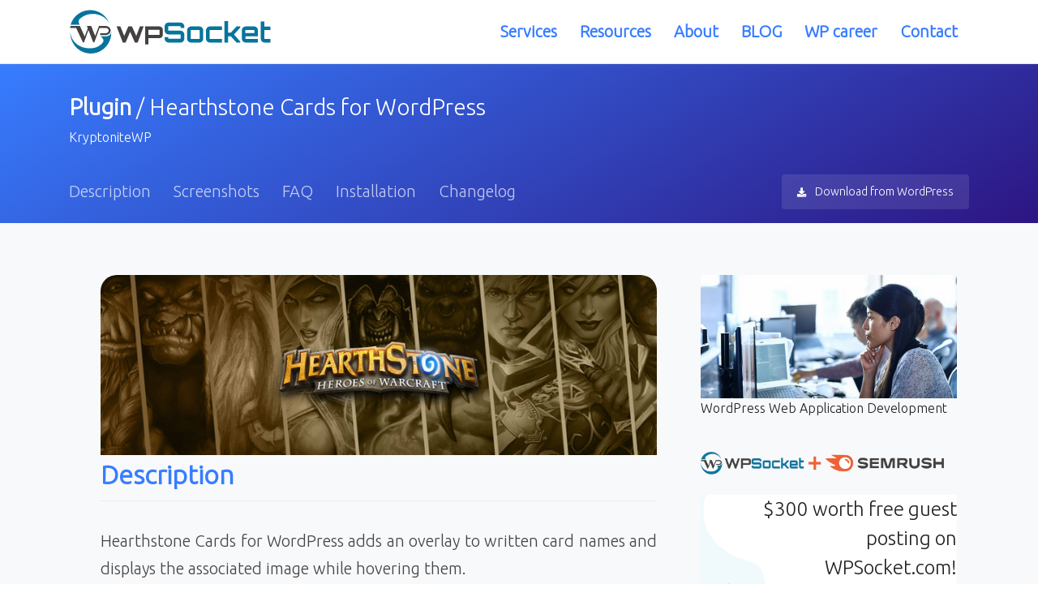

--- FILE ---
content_type: text/html; charset=utf-8
request_url: https://www.google.com/recaptcha/api2/aframe
body_size: 266
content:
<!DOCTYPE HTML><html><head><meta http-equiv="content-type" content="text/html; charset=UTF-8"></head><body><script nonce="cJ3vJsQeJl4iSLD_CLwESA">/** Anti-fraud and anti-abuse applications only. See google.com/recaptcha */ try{var clients={'sodar':'https://pagead2.googlesyndication.com/pagead/sodar?'};window.addEventListener("message",function(a){try{if(a.source===window.parent){var b=JSON.parse(a.data);var c=clients[b['id']];if(c){var d=document.createElement('img');d.src=c+b['params']+'&rc='+(localStorage.getItem("rc::a")?sessionStorage.getItem("rc::b"):"");window.document.body.appendChild(d);sessionStorage.setItem("rc::e",parseInt(sessionStorage.getItem("rc::e")||0)+1);localStorage.setItem("rc::h",'1769251230561');}}}catch(b){}});window.parent.postMessage("_grecaptcha_ready", "*");}catch(b){}</script></body></html>